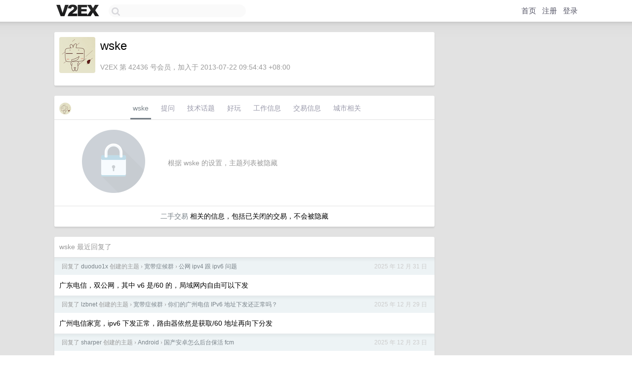

--- FILE ---
content_type: text/html; charset=UTF-8
request_url: https://us.v2ex.com/member/wske
body_size: 5772
content:
<!DOCTYPE html>
<html lang="zh-CN">
<head>
    <meta name="Content-Type" content="text/html;charset=utf-8">
    <meta name="Referrer" content="unsafe-url">
    <meta content="True" name="HandheldFriendly">
    
    <meta name="theme-color" content="#ffffff">
    
    
    <meta name="apple-mobile-web-app-capable" content="yes" />
<meta name="mobile-web-app-capable" content="yes" />
<meta name="detectify-verification" content="d0264f228155c7a1f72c3d91c17ce8fb" />
<meta name="p:domain_verify" content="b87e3b55b409494aab88c1610b05a5f0"/>
<meta name="alexaVerifyID" content="OFc8dmwZo7ttU4UCnDh1rKDtLlY" />
<meta name="baidu-site-verification" content="D00WizvYyr" />
<meta name="msvalidate.01" content="D9B08FEA08E3DA402BF07ABAB61D77DE" />
<meta property="wb:webmaster" content="f2f4cb229bda06a4" />
<meta name="google-site-verification" content="LM_cJR94XJIqcYJeOCscGVMWdaRUvmyz6cVOqkFplaU" />
<meta name="wwads-cn-verify" content="c8ffe9a587b126f152ed3d89a146b445" />
<script type="text/javascript" src="https://cdn.wwads.cn/js/makemoney.js" async></script>
<script async src="https://pagead2.googlesyndication.com/pagead/js/adsbygoogle.js?client=ca-pub-5060390720525238"
     crossorigin="anonymous"></script>
    
    <title>V2EX › wske</title>
    <link rel="dns-prefetch" href="https://static.v2ex.com/" />
<link rel="dns-prefetch" href="https://cdn.v2ex.com/" />
<link rel="dns-prefetch" href="https://i.v2ex.co/" />
<link rel="dns-prefetch" href="https://www.google-analytics.com/" />    
    <style>
        body {
            min-width: 820px;
            font-family: "Helvetica Neue", "Luxi Sans", "Segoe UI", "Hiragino Sans GB", "Microsoft Yahei", sans-serif, "Apple Logo";
        }
    </style>
    <link rel="stylesheet" type="text/css" media="screen" href="/assets/c5cbeb747d47558e3043308a6db51d2046fbbcae-combo.css?t=1768687800">
    
    <script>
        const SITE_NIGHT = 0;
    </script>
    <link rel="stylesheet" href="/static/css/vendor/tomorrow.css?v=3c006808236080a5d98ba4e64b8f323f" type="text/css">
    
    <link rel="icon" sizes="192x192" href="/static/icon-192.png">
    <link rel="apple-touch-icon" sizes="180x180" href="/static/apple-touch-icon-180.png?v=91e795b8b5d9e2cbf2d886c3d4b7d63c">
    
    <link rel="shortcut icon" href="https://cdn.v2ex.com/avatar/61ae/94ca/42436_large.png?m=1766543292" type="image/png">
    
    
    <link rel="manifest" href="/manifest.webmanifest">
    <script>
        const LANG = 'zhcn';
        const FEATURES = ['search', 'favorite-nodes-sort'];
    </script>
    <script src="/assets/e018fd2b900d7499242ac6e8286c94e0e0cc8e0d-combo.js?t=1768687800" defer></script>
    <meta name="description" content="wske&#39;s profile on V2EX">
    
    <link rel="alternate" type="application/atom+xml" href="/feed/member/wske.xml">
    
    
    <link rel="canonical" href="https://www.v2ex.com/member/wske">
    
    

<script>
	document.addEventListener("DOMContentLoaded", function(event) {
		protectTraffic();

        tippy('[title]', {
        placement: 'bottom',
        arrow: true,
        arrowTransform: 'translateY(-2px)'
        });

        

        const topicLinks = document.getElementsByClassName('topic-link');
const moreLinks = document.getElementsByClassName('count_livid');
const orangeLinks = document.getElementsByClassName('count_orange');
// merge non-duplicate arrays
const links = Array.from(new Set([...topicLinks, ...moreLinks, ...orangeLinks]));
for (link in links) {
    let aLink = links[link];
    if (aLink === undefined) {
        continue;
    }
    if (!aLink.hasAttribute || !aLink.hasAttribute('href')) {
        continue;
    }
    let href = aLink.getAttribute('href');
    if (href && href.startsWith('/t/')) {
        // href is something like "/t/1234#reply567"
        const topicID = href.split('/')[2].split('#')[0];
        const key = "tp" + topicID;
        const value = lscache.get(key);
        if (value) {
            const anchor = href.split('#')[1];
            const newHref = "/t/" + topicID + "?p=" + value + "#" + anchor;
            aLink.setAttribute('href', newHref);
            console.log("Set p for topic " + topicID + " to " + value + ": " + newHref);
        }
    }
}
	});
</script>
<script type="text/javascript">
function format(tpl) {
    var index = 1, items = arguments;
    return (tpl || '').replace(/{(\w*)}/g, function(match, p1) {
        return items[index++] || p1 || match;
    });
}
function loadCSS(url, callback) {
    return $('<link type="text/css" rel="stylesheet"/>')
        .attr({ href: url })
        .on('load', callback)
        .appendTo(document.head);
}
function lazyGist(element) {
    var $btn = $(element);
    var $self = $(element).parent();
    var $link = $self.find('a');
    $btn.prop('disabled', 'disabled').text('Loading...');
    $.getJSON(format('{}.json?callback=?', $link.prop('href').replace($link.prop('hash'), '')))
        .done(function(data) {
            loadCSS(data.stylesheet, function() {
                $self.replaceWith(data.div);
                $('.gist .gist-file .gist-meta a').filter(function() { return this.href === $link.prop('href'); }).parents('.gist-file').siblings().remove();
            });
        })
        .fail(function() { $self.replaceWith($('<a>').attr('href', url).text(url)); });
}
</script>

    
</head>
<body>
    


    
    <div id="Top">
        <div class="content">
            <div class="site-nav">
                <a href="/" name="top" title="way to explore"><div id="Logo"></div></a>
                <div id="search-container">
                    <input id="search" type="text" maxlength="128" autocomplete="off" tabindex="1">
                    <div id="search-result" class="box"></div>
                </div>
                <div class="tools" >
                
                    <a href="/" class="top">首页</a>
                    <a href="/signup" class="top">注册</a>
                    <a href="/signin" class="top">登录</a>
                
                </div>
            </div>
        </div>
    </div>
    
    <div id="Wrapper">
        <div class="content">
            
            <div id="Leftbar"></div>
            <div id="Rightbar">
                <div class="sep20"></div>
                











            </div>
            <div id="Main">
                <div class="sep20"></div>
                
<div class="box">
    <div class="cell">
    <table cellpadding="0" cellspacing="0" border="0" width="100%">
        <tr>
            <td width="73" valign="top" align="center"><img src="https://cdn.v2ex.com/avatar/61ae/94ca/42436_large.png?m=1766543292" class="avatar" border="0" align="default" alt="wske" data-uid="42436" /><div class="sep10"></div></td>
            <td width="10"></td>
            <td width="auto" valign="top" align="left">
                <div class="fr">
                
                
                </div>
                <h1 style="margin-bottom: 5px;">wske</h1>
                
                <span class="bigger"></span>
                
                <div class="sep10"></div>
                <span class="gray">V2EX 第 42436 号会员，加入于 2013-07-22 09:54:43 +08:00
                
                
                </span>
                
            </td>
        </tr>
    </table>
    <div class="sep5"></div>
</div>
    
    
    
    
    
    
</div>
<div class="sep20"></div>
<div class="box">
    <div class="cell_tabs flex-one-row">
        <div>
        <img src="https://cdn.v2ex.com/avatar/61ae/94ca/42436_normal.png?m=1766543292" width="24" style="border-radius: 24px; margin-top: -2px;" border="0" />
        </div>
        <div style="flex: 1;"><a href="/member/wske" class="cell_tab_current">wske</a><a href="/member/wske/qna" class="cell_tab">提问</a><a href="/member/wske/tech" class="cell_tab">技术话题</a><a href="/member/wske/play" class="cell_tab">好玩</a><a href="/member/wske/jobs" class="cell_tab">工作信息</a><a href="/member/wske/deals" class="cell_tab">交易信息</a><a href="/member/wske/city" class="cell_tab">城市相关</a></div>
    </div>
    
        <div class="cell"><table cellpadding="0" cellspacing="10" border="0" width="100%">
<tr>
    <td width="200" align="center"><img src="/static/img/lock256.png?v=da07111efcc2b37923142c85bc6a82f6" border="0" width="128" /></td>
    <td width="auto" align="left" class="topic_content"><span class="gray">根据 wske 的设置，主题列表被隐藏</span></td>
</tr>
</table></div>
        <div class="cell" style="text-align: center;"><a href="/member/wske/deals">二手交易</a> 相关的信息，包括已关闭的交易，不会被隐藏</div>
    
</div>
<div class="sep20"></div>
<div class="box">
    <div class="cell"><span class="gray">wske 最近回复了</span></div>
    
    
    <div class="dock_area">
        <table cellpadding="0" cellspacing="0" border="0" width="100%">
            <tr>
                <td style="padding: 10px 15px 8px 15px; font-size: 12px; text-align: left;"><div class="fr"><span class="fade" title="2025-12-31 22:06:45 +08:00">2025 年 12 月 31 日</span> </div><span class="gray">回复了 <a href="/member/duoduo1x">duoduo1x</a> 创建的主题 <span class="chevron">›</span> <a href="/go/bb">宽带症候群</a> <span class="chevron">›</span> <a href="/t/1182506#reply17">公网 ipv4 跟 ipv6 问题</a></span></td>
            </tr>
        </table>
    </div>
    <div class="inner">
        <div class="reply_content">广东电信，双公网，其中 v6 是/60 的，局域网内自由可以下发</div>
    </div>
    
    
    
    <div class="dock_area">
        <table cellpadding="0" cellspacing="0" border="0" width="100%">
            <tr>
                <td style="padding: 10px 15px 8px 15px; font-size: 12px; text-align: left;"><div class="fr"><span class="fade" title="2025-12-29 17:43:03 +08:00">2025 年 12 月 29 日</span> </div><span class="gray">回复了 <a href="/member/lzbnet">lzbnet</a> 创建的主题 <span class="chevron">›</span> <a href="/go/bb">宽带症候群</a> <span class="chevron">›</span> <a href="/t/1181570#reply18">你们的广州电信 IPv6 地址下发还正常吗？</a></span></td>
            </tr>
        </table>
    </div>
    <div class="inner">
        <div class="reply_content">广州电信家宽，ipv6 下发正常，路由器依然是获取/60 地址再向下分发</div>
    </div>
    
    
    
    <div class="dock_area">
        <table cellpadding="0" cellspacing="0" border="0" width="100%">
            <tr>
                <td style="padding: 10px 15px 8px 15px; font-size: 12px; text-align: left;"><div class="fr"><span class="fade" title="2025-12-23 12:06:59 +08:00">2025 年 12 月 23 日</span> </div><span class="gray">回复了 <a href="/member/sharper">sharper</a> 创建的主题 <span class="chevron">›</span> <a href="/go/android">Android</a> <span class="chevron">›</span> <a href="/t/1179724#reply34">国产安卓怎么后台保活 fcm</a></span></td>
            </tr>
        </table>
    </div>
    <div class="inner">
        <div class="reply_content">你和我的情况一模一样，我的 x200pro 橘子 5 也是杀 gms 。但红米就一切正常</div>
    </div>
    
    
    
    <div class="dock_area">
        <table cellpadding="0" cellspacing="0" border="0" width="100%">
            <tr>
                <td style="padding: 10px 15px 8px 15px; font-size: 12px; text-align: left;"><div class="fr"><span class="fade" title="2025-11-13 08:38:39 +08:00">2025 年 11 月 13 日</span> </div><span class="gray">回复了 <a href="/member/z82982">z82982</a> 创建的主题 <span class="chevron">›</span> <a href="/go/bb">宽带症候群</a> <span class="chevron">›</span> <a href="/t/1171017#reply20">珠海香洲区电信狂热连载最新最热 Vbras 了</a></span></td>
            </tr>
        </table>
    </div>
    <div class="inner">
        <div class="reply_content">GD-GZ-CHAL-MSE-1.MAN.NE40E<br /><br />千兆融合双栈公网，这几年一直都在 183.54.*.*池子里</div>
    </div>
    
    
    
    <div class="dock_area">
        <table cellpadding="0" cellspacing="0" border="0" width="100%">
            <tr>
                <td style="padding: 10px 15px 8px 15px; font-size: 12px; text-align: left;"><div class="fr"><span class="fade" title="2025-11-10 23:09:13 +08:00">2025 年 11 月 10 日</span> </div><span class="gray">回复了 <a href="/member/zhengrt">zhengrt</a> 创建的主题 <span class="chevron">›</span> <a href="/go/bb">宽带症候群</a> <span class="chevron">›</span> <a href="/t/1170656#reply50">广东电信针对 PCDN 推出的最新手段</a></span></td>
            </tr>
        </table>
    </div>
    <div class="inner">
        <div class="reply_content">同广东电信，今年以来基本日均下载 200GB ，日均上行 10GB ，暂时双栈公网和网关都正常。<br />可能我的量比较小。</div>
    </div>
    
    
    
    <div class="dock_area">
        <table cellpadding="0" cellspacing="0" border="0" width="100%">
            <tr>
                <td style="padding: 10px 15px 8px 15px; font-size: 12px; text-align: left;"><div class="fr"><span class="fade" title="2025-11-02 16:06:14 +08:00">2025 年 11 月 2 日</span> </div><span class="gray">回复了 <a href="/member/jsq2627">jsq2627</a> 创建的主题 <span class="chevron">›</span> <a href="/go/bb">宽带症候群</a> <span class="chevron">›</span> <a href="/t/1163375#reply170">介绍一下我写的 IPTV 组播转单播工具 rtp2httpd-modern</a></span></td>
            </tr>
        </table>
    </div>
    <div class="inner">
        <div class="reply_content">希望可以添加进 openwrt 的源里面</div>
    </div>
    
    
    
    <div class="dock_area">
        <table cellpadding="0" cellspacing="0" border="0" width="100%">
            <tr>
                <td style="padding: 10px 15px 8px 15px; font-size: 12px; text-align: left;"><div class="fr"><span class="fade" title="2025-10-27 13:29:37 +08:00">2025 年 10 月 27 日</span> </div><span class="gray">回复了 <a href="/member/lolicondmw">lolicondmw</a> 创建的主题 <span class="chevron">›</span> <a href="/go/life">生活</a> <span class="chevron">›</span> <a href="/t/1168602#reply14">[反对业委会成立] 我同事目前正在遇到的问题和纠纷</a></span></td>
            </tr>
        </table>
    </div>
    <div class="inner">
        <div class="reply_content">不知道为什么那么多人对业委会那么大敌意。<br />目前我所在小区成立业委会后，效果是非常好的，而且刚刚顺利完成换届选举。</div>
    </div>
    
    
    
    <div class="dock_area">
        <table cellpadding="0" cellspacing="0" border="0" width="100%">
            <tr>
                <td style="padding: 10px 15px 8px 15px; font-size: 12px; text-align: left;"><div class="fr"><span class="fade" title="2025-06-03 10:33:43 +08:00">2025 年 6 月 3 日</span> </div><span class="gray">回复了 <a href="/member/chunqicoder">chunqicoder</a> 创建的主题 <span class="chevron">›</span> <a href="/go/fitness">健身</a> <span class="chevron">›</span> <a href="/t/1135915#reply272">健身房玩手机被女生怀疑偷拍，给她检查手机相册了，带真实地址，去这个健身房的小心普信女</a></span></td>
            </tr>
        </table>
    </div>
    <div class="inner">
        <div class="reply_content">你应该主动把事情闹大，比如大声吆喝，让大家一起围观。</div>
    </div>
    
    
    
    
    
    
    
    <div class="inner"><span class="chevron">»</span> <a href="/member/wske/replies">wske 创建的更多回复</a></div>
    
</div>

            </div>
            
            
        </div>
        <div class="c"></div>
        <div class="sep20"></div>
    </div>
    <div id="Bottom">
        <div class="content">
            <div class="inner">
                <div class="sep10"></div>
                    <div class="fr">
                        <a href="https://www.digitalocean.com/?refcode=1b51f1a7651d" target="_blank"><div id="DigitalOcean"></div></a>
                    </div>
                    <strong><a href="/about" class="dark" target="_self">关于</a> &nbsp; <span class="snow">·</span> &nbsp; <a href="/help" class="dark" target="_self">帮助文档</a> &nbsp; <span class="snow">·</span> &nbsp; <a href="/pro/about" class="dark" target="_self">自助推广系统</a> &nbsp; <span class="snow">·</span> &nbsp; <a href="https://blog.v2ex.com/" class="dark" target="_blank">博客</a> &nbsp; <span class="snow">·</span> &nbsp; <a href="/help/api" class="dark" target="_self">API</a> &nbsp; <span class="snow">·</span> &nbsp; <a href="/faq" class="dark" target="_self">FAQ</a> &nbsp; <span class="snow">·</span> &nbsp; <a href="/solana" class="dark" target="_self">Solana</a> &nbsp; <span class="snow">·</span> &nbsp; 922 人在线</strong> &nbsp; <span class="fade">最高记录 6679</span> &nbsp; <span class="snow">·</span> &nbsp; <a href="/select/language" class="f11"><img src="/static/img/language.png?v=6a5cfa731dc71a3769f6daace6784739" width="16" align="absmiddle" id="ico-select-language" /> &nbsp; Select Language</a>
                    <div class="sep20"></div>
                    创意工作者们的社区
                    <div class="sep5"></div>
                    World is powered by solitude
                    <div class="sep20"></div>
                    <span class="small fade">VERSION: 3.9.8.5 · 12ms · <a href="/worldclock#utc">UTC 22:14</a> · <a href="/worldclock#pvg">PVG 06:14</a> · <a href="/worldclock#lax">LAX 14:14</a> · <a href="/worldclock#jfk">JFK 17:14</a><br />♥ Do have faith in what you're doing.</span>
                <div class="sep10"></div>
            </div>
        </div>
    </div>

    

    

    
    <script src="/b/i/7rGMxdU3A1kJ3S4sNa0iILSYFAumCymE8c_U8Dh0m6Ppe21mvrbPTg2Q46WMGDt_pNd8hBxsC7h_ga-oIHBIcAlPS-YPTcHj9hW-XHELk0Jn1s6yc12GG9A6mnISWaIb9xHu_XKV_d6RQAB4ZHc-PxbIe3UuWck_VKx15XVLP-Q="></script>
    

    
    <script>
      (function(i,s,o,g,r,a,m){i['GoogleAnalyticsObject']=r;i[r]=i[r]||function(){
      (i[r].q=i[r].q||[]).push(arguments)},i[r].l=1*new Date();a=s.createElement(o),
      m=s.getElementsByTagName(o)[0];a.async=1;a.src=g;m.parentNode.insertBefore(a,m)
      })(window,document,'script','//www.google-analytics.com/analytics.js','ga');

      ga('create', 'UA-11940834-2', 'v2ex.com');
      ga('send', 'pageview');
      
ga('send', 'event', 'Member', 'profile', 'wske');


    </script>
    

    
<button class="scroll-top" data-scroll="up" type="button"><span>❯<span></button>
</body>
</html>

--- FILE ---
content_type: text/html; charset=utf-8
request_url: https://www.google.com/recaptcha/api2/aframe
body_size: 268
content:
<!DOCTYPE HTML><html><head><meta http-equiv="content-type" content="text/html; charset=UTF-8"></head><body><script nonce="7VdhZ734I4Z9zrQUFj603w">/** Anti-fraud and anti-abuse applications only. See google.com/recaptcha */ try{var clients={'sodar':'https://pagead2.googlesyndication.com/pagead/sodar?'};window.addEventListener("message",function(a){try{if(a.source===window.parent){var b=JSON.parse(a.data);var c=clients[b['id']];if(c){var d=document.createElement('img');d.src=c+b['params']+'&rc='+(localStorage.getItem("rc::a")?sessionStorage.getItem("rc::b"):"");window.document.body.appendChild(d);sessionStorage.setItem("rc::e",parseInt(sessionStorage.getItem("rc::e")||0)+1);localStorage.setItem("rc::h",'1768688096994');}}}catch(b){}});window.parent.postMessage("_grecaptcha_ready", "*");}catch(b){}</script></body></html>